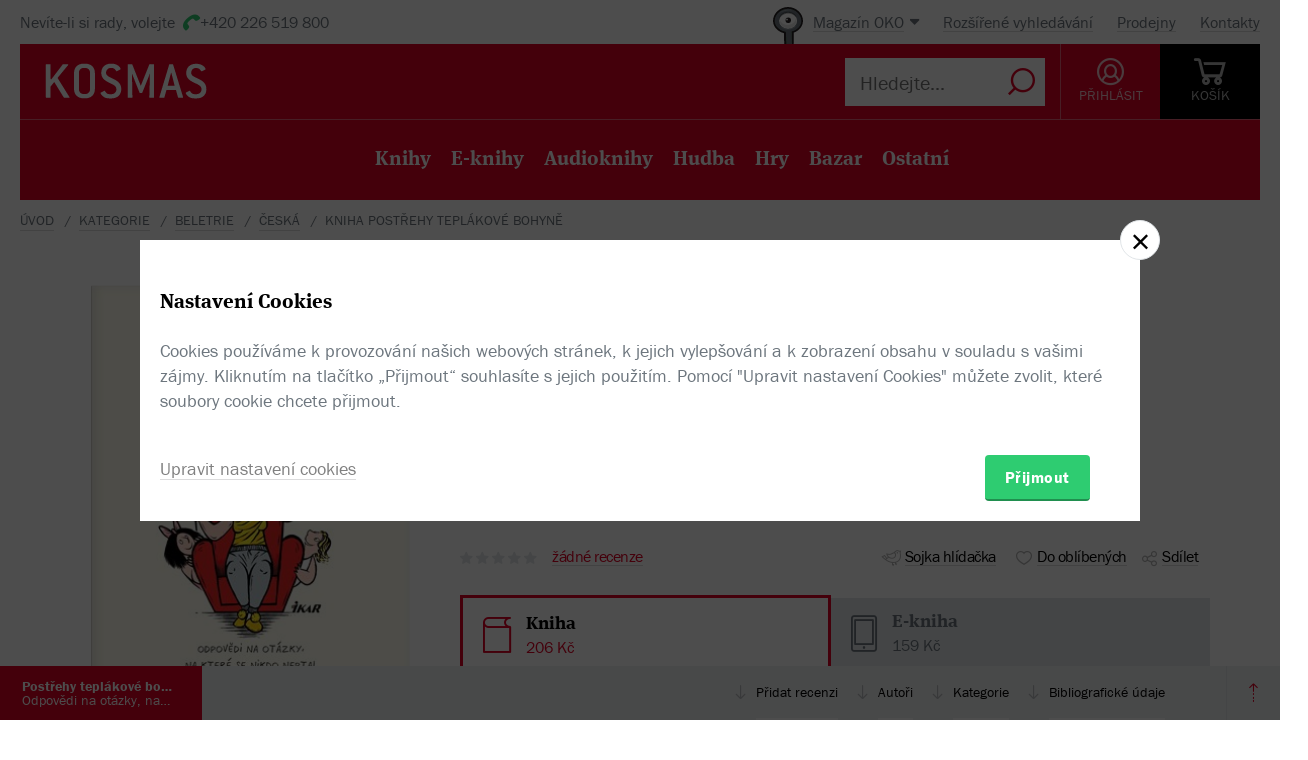

--- FILE ---
content_type: text/html; charset=utf-8
request_url: https://www.kosmas.cz/knihy/228695/postrehy-teplakove-bohyne/
body_size: 7595
content:


<!doctype html>
<html class="no-js" lang="cs">
<head>
	<meta charset="utf-8">
	<meta name="viewport" content="width=device-width, initial-scale=1">
	<meta name="author" content="KOSMAS.cz" />
	<meta name="language" content="cs" />
	<meta name="description" content="Humoristka Zuzana Hubeň&#225;kov&#225; je zn&#225;m&#225; svou specializac&#237; na odpovědi na ot&#225;zky, na kter&#233; se...📚Bestsellery. Novinky. Zlevněn&#233; knihy. Skladem na jednom m&#237;stě.">
		<link rel="canonical" href="https://www.kosmas.cz/knihy/228695/postrehy-teplakove-bohyne/">
		<link rel="alternate" media="only screen and (max-width: 800px)" href="https://m.kosmas.cz/knihy/228695/postrehy-teplakove-bohyne/">
			<meta name="robots" content="index,follow" />
	<script>window.allowCookieS = 0;</script>
	
	<script>
		(function (w, d, s, l, i) {
			w[l] = w[l] || []; w[l].push({
				'gtm.start':
					new Date().getTime(), event: 'gtm.js'
			}); var f = d.getElementsByTagName(s)[0],
				j = d.createElement(s), dl = l != 'dataLayer' ? '&l=' + l : ''; j.async = true; j.src =
					'https://www.googletagmanager.com/gtm.js?id=' + i + dl; f.parentNode.insertBefore(j, f);
		})(window, document, 'script', 'dataLayer', 'GTM-T7B5H2T');
	</script>

	<title>Postřehy teplákové bohyně - Zuzana Hubeňáková |  KOSMAS.cz - online knihkupectví</title>

	

<meta name="theme-color" content="#ffffff">

    <link rel="shortcut icon" href="/favicon.ico" type="image/x-icon"/>

	<script>document.documentElement.className = document.documentElement.className.replace("no-js", "js");</script>

	
		<script>
			!function (e) { var t, a = { kitId: "huv4tbq", scriptTimeout: 3e3, async: !0 }, c = e.documentElement, i = setTimeout(function () { c.className = c.className.replace(/\bwf-loading\b/g, "") + " wf-inactive" }, a.scriptTimeout), n = e.createElement("script"), s = !1, o = e.getElementsByTagName("script")[0]; c.className += " wf-loading", n.src = "https://use.typekit.net/" + a.kitId + ".js", n.async = !0, n.onload = n.onreadystatechange = function () { if (t = this.readyState, !(s || t && "complete" != t && "loaded" != t)) { s = !0, clearTimeout(i); try { Typekit.load(a) } catch (e) { } } }, o.parentNode.insertBefore(n, o) }(document);
		</script>

	<link rel="stylesheet" type="text/css" href="/styles/main.min.css?b5f2359f46" />
	<!--[if lt IE 9]>
		<script type="text/javascript" src="https://cdnjs.cloudflare.com/ajax/libs/html5shiv/3.7.3/html5shiv-printshiv.min.js"></script>
	<![endif]-->
	<script type="text/javascript" src="/Scripts/vendor.min.js?b5f235b615" ></script>
	<script type="text/javascript">try{Linksoft.FacebookClientId="164936300242312"}catch(e){}</script>
	<script type="text/javascript" src="/Home/ActionUrls.js?b65fd53a59"></script>

	
<script>
	window.dataLayer = window.dataLayer || [];
	dataLayer.push({
		'event':'cookieConsentDefault',
		'ccuData': {
			'analytics': 'denied',
			'marketing': 'denied',
			'ad_storage': 'denied',
			'ad_user_data': 'denied',
			'ad_personalization': 'denied',
			'analytics_storage': 'denied'
		}
	});
	
dataLayer.push({ ecommerce: null });
dataLayer.push({ 
  event: "view_item", 
  ecommerce: {"items":[{"item_id":228695,"item_name":"Postřehy teplákové bohyně - Zuzana Hubeňáková","item_brand":"Ikar","price":206.00,"currency":"CZK","quantity":1,"item_variant":"Kniha","item_category":"beletrie","item_category2":"česká","item_category3":null,"item_category4":null,"item_category5":null}]}
});

</script>



		<script type="application/ld+json">
		{
			"@context": "http://schema.org",
			"@type": "BreadcrumbList",

			"itemListElement": [

				{
					"@type": "ListItem",
					"position": 1,
					"item": "https://www.kosmas.cz/kategorie/",
					"name": "kategorie"
				}					,

				{
					"@type": "ListItem",
					"position": 2,
					"item": "https://www.kosmas.cz/kategorie/63/beletrie/",
					"name": "beletrie"
				}					,

				{
					"@type": "ListItem",
					"position": 3,
					"item": "https://www.kosmas.cz/kategorie/77/ceska/",
					"name": "česk\u00E1"
				}					,

				{
					"@type": "ListItem",
					"position": 4,
					"item": "https://www.kosmas.cz/knihy/228695/postrehy-teplakove-bohyne/",
					"name": "Kniha Postřehy tepl\u00E1kov\u00E9 bohyně"
				}			],
			"numberOfItems": 4
		}
		</script>

	
	<meta property="og:image" content="https://obalky.kosmas.cz/ArticleCovers/228/695_bg.jpg" />
	<meta property="og:site_name" content="Kosmas.cz - internetové knihkupectví" />
	<meta property="fb:app_id" content="164936300242312" />
	<meta property="og:title" content="Postřehy teplákové bohyně - Zuzana Hubeňáková" />
	<meta property="og:url" content="https://www.kosmas.cz/knihy/228695/postrehy-teplakove-bohyne/" />
	<meta property="og:type" content="book" />
		<meta property="og:author" content="Zuzana Hubeň&#225;kov&#225;" />
			<meta property="og:isbn" content="978-80-249-3336-8" />

			<meta property="og:description" content="Humoristka Zuzana Hubeň&#225;kov&#225; je zn&#225;m&#225; svou specializac&#237; na odpovědi na ot&#225;zky, na kter&#233; se...📚Bestsellery. Novinky. Zlevněn&#233; knihy. Skladem na jednom m&#237;stě." />

			<meta property="og:release_date" content="2017-04-12T00:00:00.0000000" />

	<meta property="og:locale" content="cs_CZ" />
		<script type="application/ld+json">
		{
			"@context": "http://schema.org",
			"@type": "Book",
			"name": "Postřehy tepl\u00E1kov\u00E9 bohyně : Odpovědi na ot\u00E1zky, na kter\u00E9 se nikdo neptal",
			"image": "https://obalky.kosmas.cz/ArticleCovers/228/695_bg.jpg",
			"thumbnailUrl": "https://obalky.kosmas.cz/ArticleCovers/228/695_base.jpg",
			"description": "Humoristka Zuzana Hubeňáková je známá svou specializací na odpovědi na otázky, na které se nikdo neptal. Kvůli nové knize se však nebála odpovědět na otázky, na které se ptá leckdo.📚Bestsellery. Novinky. Zlevněné knihy. Skladem na jednom místě.",
			"sku": "228695",
"gtin13": "9788024933368","isbn": "978-80-249-3336-8",			
			"bookFormat": "Hardcover",
			"publisher": { "@type": "Organization", "name": "Ikar"},
			"brand": { "@type": "Brand", "name": "Ikar"},
			"author": { "@type": "Person", "name": "Hubeňáková, Zuzana"},
			
						"offers": {
				"@type": "Offer",
				"price": 206.0000,
				"priceCurrency": "CZK",
								"availability": "OutOfStock"
			}
		}
		</script>

	</head>
<body class="env-Production view-detail view-detail-index  with-variant-grouping">



	
			<header class="header">
				<script type="text/javascript" src="/home/header?b2da2eb476"></script>
			</header>



<script type="text/javascript">
$(function () {
	$('header div.header__top div.oko-menu').attr("data-href", "/Oko/Popup");
		
		$('header div.header__body .header__user__loggedin').hide();
		$('header div.header__body .header__user__anonymous').show();
		

	$('#basket').html('\\
\\
\\
<div id=\"basket-in\" class=\"pop-up header__button header__button--black\">\\
    <a href=\"/kosik/\" class=\"display-table__cell\">\\
        <i class=\"rel icon icon--cart\">\\
        </i>\\
        <div class=\"text\">KOŠ&#205;K</div>\\
    </a>\\
        <div class=\"pop-up__content mini-cart__content m-c__content empty\">\\
            <p class=\"cart__empty\">Váš košík je prázdný.</p>\\
            <i class=\"pop-up__arrow\"></i>\\
        </div>\\
</div>\\
')
});
</script>

	

	<div class="main-content">
		





<div class="section__container">

<div id="drobecky">
	<ul class="breadcrumb">
		<li>
			<a href="/" class="prvni" title="zpět na úvodní stránku">Úvod</a>
		</li>
					<li>
						<a href="/kategorie/" title="kategorie">kategorie</a>
					</li>
					<li>
						<a href="/kategorie/63/beletrie/" title="beletrie">beletrie</a>
					</li>
					<li>
						<a href="/kategorie/77/ceska/" title="česk&#225;">česk&#225;</a>
					</li>
					<li>
						Kniha Postřehy tepl&#225;kov&#233; bohyně
					</li>
	</ul>
</div>
</div>
	<script type="text/javascript">window.ga4items = [{"item_id":228695,"item_name":"Postřehy teplákové bohyně - Zuzana Hubeňáková","item_brand":"Ikar","price":206.00,"currency":"CZK","quantity":1,"item_variant":"Kniha","item_category":"beletrie","item_category2":"česká","item_category3":null,"item_category4":null,"item_category5":null}];</script>






<div class="product" id="productDetail">
	<article>
		<div class="product__content-header">
			<header class="container">
				<div class="row">
					<div class="col-md-4">

						<div class="text-center">
							<figure>
								<div class="product__cover-wrapper">
									<div class="product__cover book-3d">
										<div class="book-3d__inner ">
											<div class="book-3d__front">
												<span class="book-3d__cover-back"></span>
												<span class="book-3d__cover"
													  style='background-image: url(https://obalky.kosmas.cz/ArticleCovers/228/695_bg.jpg)'></span>
											</div>
											<div class="book-3d__left">
												<span class="book-3d__title">
													Zuzana Hubeňáková - Postřehy teplákové bohyně
												</span>
											</div>
										</div>
										<i class="item__type item__type--kniha"></i>
									</div>
								</div>
								<img id="detailCover" src="https://obalky.kosmas.cz/ArticleCovers/228/695_bg.jpg" alt="Postřehy tepl&#225;kov&#233; bohyně: Odpovědi na ot&#225;zky, na kter&#233; se nikdo neptal - Zuzana Hubeň&#225;kov&#225;"
									 class="image-for-cover hidden">
							</figure>
						</div>
					</div>
					<div class="col-md-8">
						<h1 class="product__title">
							Postřehy teplákové bohyně:&nbsp;<i>Odpovědi na otázky, na které se nikdo neptal</i>						</h1>
						<div class="product__authors">
									<a href="/autor/52882/zuzana-hubenakova/" class="product__author-name">
										Zuzana Hubeňáková
															</a>						</div>


							<div class="product__publisher">

								Nakladatel:&nbsp;<a href="/nakladatelstvi/5561/ikar/">Ikar</a>
 2017							</div>												
<style>
</style>

<div class="product__interactive">
    <div id="rating-info-top">
        




<div class="rating">
    <select class='rating__stars ' data-setrating="return Linksoft.Detail.GuestRated(228695, {0}, 0)" style="display: none;">
        <option value=""></option>
        <option value="1" >1</option>
        <option value="2" >2</option>
        <option value="3" >3</option>
        <option value="4" >4</option>
        <option value="5" >5</option>
    </select>

</div>

<div class="p-i__reviews">

    <a id="toReview" href="#recenze">ž&#225;dn&#233; recenze</a>

</div>


    </div>

    <div class="p-i__links">
        

<div class='p-i__link p-i__link--sojka pop-up '>
	<i class="icon icon--bird "></i>
	<a class="pop-up__toggle tip__wrap--top " data-tip="Sojka je váš špión. Upozorní vás, když knížku zlevníme, vyprodanou naskladníme, nebo k tištěné přidáme elektronickou nebo audio verzi." href="" id="sojka-hlavni">Sojka hlídačka</a>
	<div class="pop-up__content" style="width: 330px">
		<a href="#" class="pop-up__close"></a>
		<header class="pop-up__header">
			Sojko sojko, dej mi vědět, až...
		</header>

		<div id="sojka" class="pop-up__main">
				<div class="form__checkbox">
					<input type="checkbox" name="" id="checkbox-1" onchange="Watch.toggle(0)"
						   >
					<label for="checkbox-1">... bude tato verze skladem</label>
				</div>
				<div class="form__checkbox">
					<input type="checkbox" name="" id="checkbox-2" onchange="Watch.toggle(1)"
						   >
					<label for="checkbox-2">... bude nějaká verze skladem</label>
				</div>
				<div class="form__checkbox">
					<input type="checkbox" name="" id="checkbox-3" onchange="Watch.toggle(2)"
						   >
					<label for="checkbox-3">... bude tištěná verze skladem</label>
				</div>
				<div class="form__checkbox">
					<input type="checkbox" name="" id="checkbox-4" onchange="Watch.toggle(3)"
						   >
					<label for="checkbox-4">... bude elektronická verze</label>
				</div>
				<div class="form__checkbox">
					<input type="checkbox" name="" id="checkbox-5" onchange="Watch.toggle(4)"
						   >
					<label for="checkbox-5">... bude audio verze</label>
				</div>

			<div class="form__checkbox">
				<input type="checkbox" name="" id="checkbox-6" onchange="Watch.toggle(5)"
					   >
				<label for="checkbox-6">... bude levnější než:&nbsp;<input class="wathdog__input input--show" type="number" min="1" max="206" onchange="Watch.maxPriceChanged()" id="max-price" value="185" />&nbsp;Kč</label>
			</div>
			<div class="form__checkbox">
				<input type="checkbox" name="" id="checkbox-7" onchange="Watch.toggle(6)" data-price="206"
					   >
				<label for="checkbox-7">... bude levnější</label>
			</div>

				<div class="form form--on-white">
					<div class="form__input form__input--sm">
						<a class="no-margin" href="/prihlasit/?returnUrl=https%3A%2F%2Fwww.kosmas.cz%2Fknihy%2F228695%2Fpostrehy-teplakove-bohyne%2F">Přihlaste se</a>&nbsp;<label class="in-bl" for="anonymous-user-email">nebo vyplňte e-mail</label>
						<input type="text" id="anonymous-user-email" value="" />
					</div>
				</div>			<button id="saveWatchDogBtn" class="btn btn--sm space-t-10 on-enter">Uložit</button>
		</div>
	</div>
</div>

<div class="data-hidden">
	<div id="articlePrice">206</div>
	<div id="dbCurrentUserIsRegistered">False</div>
	<div id="dbCurrentUsersEmail"></div>
	<div id="WatchDogVariantMasksThisVariant">1</div>
	<div id="WatchDogVariantMasksAnyVariant"> 127</div>
	<div id="WatchDogVariantMasksPrinted"> 2</div>
	<div id="WatchDogVariantMasksEbook"> 4</div>
	<div id="WatchDogVariantMasksAudio"> 24</div>
	<div id="ModelArticleId">228695</div>
	<div id="ModelCategory">0</div>
</div>

        


<div class='p-i__link pop-up--favorite pop-up tip__wrap--top  '
     data-itemid="228695" data-typeid="1" data-listname="Moje oblíbené" data-tip="Uložte si tento produkt do seznamu oblíbených.">
    <i class="icon icon--heart"></i>
    <a class="pop-up__toggle" href="">Do oblíbených</a>
    


<div class="pop-up__content pop-up__content--small ">
    <a href="#" class="pop-up__close"></a>
    <header class="pop-up__header" id="pop-up__header-228695-1">
            <a href="#" onclick="$('#login-button').click();return false;">Přihlašte se</a> nebo <a href="/registrace?returnUrl=%2Fknihy%2F228695%2Fpostrehy-teplakove-bohyne%2F">registrujte</a> a přidejte si zbož&#237; do oblíbených.
    </header>

</div>

</div>

        <div class="p-i__link pop-up">
            <i class="icon icon--share"></i>
            <a class="pop-up__toggle" href="#">Sdílet</a>
            <div class="pop-up__content pop-up__content--small" style="width: 130px;">
                <a href="#" class="pop-up__close"></a>


                <div class="socials-share">

                    <a href="https://www.facebook.com/sharer/sharer.php?u=https%3a%2f%2fwww.kosmas.cz%2fknihy%2f228695%2fpostrehy-teplakove-bohyne%2f&amp;src=sdkpreparse" onclick="javascript:window.open(this.href,'', 'menubar=no,toolbar=no,resizable=yes,scrollbars=yes,height=600,width=600');return false;"><i class="pikto pikto--fb"></i></a>

                    <a class="twitter-share-button" href="https://twitter.com/intent/tweet?url=https%3a%2f%2fwww.kosmas.cz%2fknihy%2f228695%2fpostrehy-teplakove-bohyne%2f" onclick="javascript:window.open(this.href,'', 'menubar=no,toolbar=no,resizable=yes,scrollbars=yes,height=600,width=600');return false;"><i class="pikto pikto--tw"></i></a>

                    <a href="https://plus.google.com/share?url=https%3a%2f%2fwww.kosmas.cz%2fknihy%2f228695%2fpostrehy-teplakove-bohyne%2f" onclick="javascript:window.open(this.href,'', 'menubar=no,toolbar=no,resizable=yes,scrollbars=yes,height=600,width=600');return false;"><i class="pikto pikto--gplus"></i></a>
                </div>
            </div>
        </div>
    </div>
</div>


						

<div class="tabs__wrapper">
	<div class="tabs">
		<nav class="product__tabs tabs__navs">
						<div class="tabs__nav active" data-tab-id="1" data-follow-link="false">
							<i class="icon--book"></i>
							<div class="product__tabs-text">
								<div class="h3  ">Kniha</div>
									<span>
										206 Kč
									</span>							</div>
						</div>
						<a href="/knihy/247087/postrehy-teplakove-bohyne/" class="tabs__nav" data-tab-id="2" data-follow-link="true">
							<i class="icon--e-book"></i>
							<div class="product__tabs-text">
								<div class='h3 '>E-kniha</div>
									<span>
										159 Kč
									</span>							</div>
						</a>
		</nav>

		<div class="tabs__contents tabs__contents--nopd">

					<div class="tabs__content tabs__content--1 active">
							<div class="product__type table__kosmas">
									<div class='product__type-row '>
										<div class="form__radio">
												<input type="radio" name="radio" id="p-radio-1" checked>
											<label for="p-radio-1">
												<span>

													vázaná, 1. vydání
												</span>
												<span>

													<span>
														<span class="tip__wrap--top tip__wrap--on-click red" data-tip="Titul nen&#237; moment&#225;lně skladem.">Nen&#237; skladem</span>

													</span>
												</span>

											</label>
										</div>

										<div class="prod-detail__last-column">
											<div class="price">
												<div class="price__top">
																<div class="price__item tip__wrap--top" data-tip="Cena doporučená dodavatelem: 229 Kč Nejnižší prodejní cena za posledních 30 dní: 229 Kč">
																	<span class="book__label">-&nbsp;10%</span>
																</div>
														<div class="price__item">
															<span class="price__default">206 Kč</span>
														</div>
												</div>

												<div class="regular-price">běžná cena 229 Kč</div>
											</div>

											<div class="price__buttons">
													<div class="product__type-watch btn tip__wrap--top" data-tip="Naše Sojka hlídačka vám dá emailem vědět, až bude zboží k dispozici."><i class="icon icon--bird"></i><span>Pohlídat</span></div>
											</div>
										</div>
									</div>
							</div>
					</div>
					<div class="tabs__content tabs__content--2 ">
					</div>
		</div>
	</div>
</div>



<div class="product__annotation">
    <h2>Anotace</h2>
<div class="toggle-text text__paragraph" data-holder="<p>Humoristka Zuzana Hubeňáková je známá svou specializací na odpovědi na otázky, na které se nikdo neptal. Kvůli nové knize se však nebála odpovědět na otázky, na které se ptá leckdo. Pokud vás tedy zajímá nejen jestli plavou prsa a&#xA0;jak se loví šlapadlo, ale navíc i&#xA0;jak jsou na tom Moraváci s&#xA0;alkoholismem a&#xA0;zda ve svém oblečení nemáte velký zadek, neváhejte, udělejte si pohodlí a&#xA0;začtěte se. V&#xA0;teplákách či bez.</p>"><p>Humoristka Zuzana Hubeňáková je známá svou specializací na odpovědi na otázky, na které se nikdo neptal. Kvůli nové knize se však nebála odpovědět na otázky, na které se ptá leckdo. Pokud vás tedy zajímá nejen jestli plavou prsa a&#xA0;jak se loví šlapadlo, ale navíc i&#xA0;jak jsou na tom Moraváci s&#xA0;alkoholismem a&#xA0;zda ve svém oblečení nemáte velký zadek,...</p></div><a href="#" data-text="Zobrazit méně" class="toggle-text__trigger link-more link-more--down">Zobrazit celý text</a></div>
						
					</div>
				</div>
			</header>
		</div>
	</article>
	<div class="clearfix"></div>
	
<div class="sticky">
	<nav class="product__nav">
		<a data-scroll data-options='{"offset": 50}' href="#productDetail" class="p-nav__product-detail">
			<div class="img">
				<img src="https://obalky.kosmas.cz/ArticleCovers/228/695_sm.jpg" alt="">
			</div>
			<strong title="Postřehy tepl&#225;kov&#233; bohyně">Postřehy tepl&#225;kov&#233; bohyně</strong>
			<span title="Odpovědi na ot&#225;zky, na kter&#233; se nikdo neptal">Odpovědi na ot&#225;zky, na kter&#233; se nikdo neptal</span>
		</a>

		<div class="container">
			<ul id="productNav" class="p-nav__anchors">

				<li>
					<a href="#recenze" onClick='setTimeout(function(){$(&quot;#showReviewForm&quot;).trigger(&quot;click&quot;)}, 700)'>
							Přidat recenzi
					</a>
				</li>
													<li>
						<a href="#author">Autoři</a>
					</li>
								<li>
					<a href="#category">Kategorie</a>
				</li>
				<li>
					<a href="#biblio">Bibliografick&#233; &#250;daje</a>
				</li>
			</ul>
		</div>
		<a href="#" onclick="smoothScroll.animateScroll(0);return false;" class="p-nav__to-top"><i class="icon--arrow-top-dotted"></i></a>
	</nav>
</div>
	


	<div class="section__wrap">
		

		


<section id="recenze" class="section" style="min-height: 250px;" data-section-active>
	<div class="container">
		<div class="box box--aside">
			<header class="box__header">
				<h2 class="box__title box__title--big">
					Čten&#225;řsk&#233; recenze
				</h2>

				<div class="review-form">
					<div class="review-form__box">
						<div class="text-center">
							Zat&#237;m nehodnoceno :-(
						</div>

						<div class="rating--lg text-center">




<div class="rating">
    <select class='rating__stars rating__stars--readonly' data-setrating="" style="display: none;">
        <option value=""></option>
        <option value="1" >1</option>
        <option value="2" >2</option>
        <option value="3" >3</option>
        <option value="4" >4</option>
        <option value="5" >5</option>
    </select>

</div>
						</div>
						<br />
						<div class="text-center">
							Vaše hodnocení
						</div>

						<div class="rating--lg text-center">




<div class="rating">
    <select class='rating__stars ' data-setrating="Linksoft.Detail.UpdateRating(228695, {0}, -2)" style="display: none;">
        <option value=""></option>
        <option value="1" >1</option>
        <option value="2" >2</option>
        <option value="3" >3</option>
        <option value="4" >4</option>
        <option value="5" >5</option>
    </select>

</div>
						</div>
					</div>

				</div>
			</header>

			<div class="row">
				<div class="col-md-8 col-md-offset-4">
					<div id="user-reviews">
													<div class='p-r__add-box p-r__add-box--arrow'>
									<p>Buďte první a podělte se o vlastní zkušenost s knihou. Pomůžete tisícům nerozhodných čtenářů.</p>

								<button class="btn btn--green" id="showReviewForm"
										data-id="228695"
										data-form-cat="0"
										onclick="Linksoft.Detail.WriteReview(228695, 0, 'detail');return false">
									Přidat vlastní recenzi
								</button>
							</div>
					</div>
				</div>
			</div>
		</div>
	</div>
</section>


		
				<div class="ajax__container not-loaded" data-location="/detail/authors/228695" data-cache="1">
						<section id="author" class="section" data-section-active>
							<div class="container">
								<div class="box box--aside">
									<h2 class="box__title box__title--big">
										Autor/Autorka
									</h2>
									<div class="row">
										<div class="col-md-8 col-md-offset-4">
											<div class="loading"></div>
										</div>
									</div>
								</div>
							</div>
						</section>
									</div>

			<section id="category" class="section ajax__container not-loaded" data-location="/detail/category/228695" data-cache="1" data-section-active>
				<div class="container">
					<div class="box box--aside">
						<div class="box__header">
							<h2 class="box__title box__title--big">
								Kategorie
							</h2>
						</div>
						<div class="row">
							<div class="col-md-8 col-md-offset-4">
								<div class="loading"></div>
							</div>
						</div>
					</div>
				</div>
			</section>

		


<section id="biblio" class="section" data-section-active>
	<div class="container">
		<div class="box box--aside">
			<div class="box__header">
				<h2 class="box__title box__title--big">
					Bibliografick&#233; &#250;daje
				</h2>
			</div>
			<div class="row">
				<div class="col-md-8 col-md-offset-4">
					<dl class="product__biblio">
						<dt>Název:</dt>
						<dd>Postřehy teplákové bohyně</dd>

						
						


								<dt>Autor:</dt>
		<dd>
			<a href="/autor/52882/zuzana-hubenakova/">Hubeňáková, Zuzana</a>
		</dd>

						

						<dt>
							Nakladatel:
						</dt>
						<dd>
							<a href="/nakladatelstvi/5561/ikar/">Ikar</a>
						</dd>



						<dt>EAN:</dt>
						<dd>9788024933368</dd>

							<dt>ISBN:</dt>
							<dd>978-80-249-3336-8</dd>

						<dt>Doporučená prodejní cena:</dt>
						<dd>229 Kč</dd>


						
						
						
						
						
						
						
						
						

						<dt>Popis:</dt>
						<dd>
							1&times; kniha, vázaná, 208 stran, česky
						</dd>

							<dt>Rozměry:</dt>
							<dd>17,8 &times; 14 cm</dd>

							<dt>Rok vydání:</dt>
							<dd>
								2017
									(1. vyd&#225;n&#237;)
							</dd>

							<dt>Jazyk:</dt>
							<dd>
										<a href="/hledej/?Filters.LanguageId=15">
											česky
										</a>
							</dd>
					</dl>
				</div>
			</div>
		</div>
	</div>
</section>

			<div class="ajax__container not-loaded" data-location="/detail/alsobought/228695" data-cache="1"><div class="loading" data-section-active></div></div>
	</div>
</div>


	</div>

	
			<script type="text/javascript" src="/home/footer?b2da2eb473"></script>
	

	<script type="text/javascript" src="/Scripts/main.min.js?b5f2091147" ></script>
	<div id="alsoSeen">&nbsp;</div>
	<div id="modalDialog">
		<button class="closePopup" title="Zavřít"><i class="icon--cross-thin"></i></button>
		<div class="popupInner" id="modalDialogContents">&nbsp;</div>
	</div>
	<script type="text/javascript">
        $(Linksoft.Web.ScrollToFirstError);
        $(function () {
            $('form').submit(function () { var $form = $(this); window.setTimeout(function () { Linksoft.Web.ScrollToFirstError($form) }, 500) })
        });
	</script>
	
	<script src="https://apis.google.com/js/platform.js" async defer></script>
	<script type="text/javascript">
		$(function () {
			if (location.hash == '#recenze' && $('#showReviewForm').length > 0) {
				setTimeout(function () { $("#showReviewForm").trigger("click") }, 700);
			}
		});
	</script>

	
		<script>$(Linksoft.Cookies.Show)</script>
</body>
</html>


--- FILE ---
content_type: text/html; charset=utf-8
request_url: https://www.kosmas.cz/detail/authors/228695
body_size: 1807
content:



        <section id="author" class="section" data-section-active>
            <div class="container">
                <div class="box box--aside">
                    <div class="box__header">
                        <h2 class="box__title box__title--big">Autor/Autorka</h2>
                    </div>
                    <div class="row">
                            <div class="col-md-8 col-md-offset-4 product-author__wrap">
                                <article class="product-author" id="author52882">
                                    <div class="product-author__content">
                                        <div class="product-author__description">
                                            <h2 class="product-author__name">
                                                <a href="/autor/52882/zuzana-hubenakova/">Zuzana Hubeňáková</a>
                                            </h2>
                                            <div class="text__paragraph ">
                                                
                                            </div>
                                        </div>
                                    </div>
                                    <div class="product-author__actions">
                                        <a href="/autor/52882/zuzana-hubenakova/" class="link-more link-more--lg link-more--right">Celý medailonek</a>

                                        <div class='pop-up pop-up--favorite tip__wrap--top  '
                                             data-itemid="52882" data-typeid="2" data-listname="Moji oblíbení" data-tip="Uložte si tohoto autora do seznamu oblíbených.">
                                            <a class="product-author__favorite pop-up__toggle" href="">
                                                <i class="icon--heart"></i> Do oblíbených
                                            </a>
                                            


<div class="pop-up__content pop-up__content--small ">
    <a href="#" class="pop-up__close"></a>
    <header class="pop-up__header" id="pop-up__header-52882-2">
            <a href="#" onclick="$('#login-button').click();return false;">Přihlašte se</a> nebo <a href="/registrace?returnUrl=%2Fdetail%2Fauthors%2F228695">registrujte</a> a přidejte si autora do oblíbených.
    </header>

</div>

                                        </div>
                                    </div>

                                        <div class="clearfix"></div>
                                        <div class="space-t-30">
                                            <div class="section__books">
                                                <div class="section__title"><a href="/autor/52882/zuzana-hubenakova/#knihy">Dalš&#237; knihy od t&#233;hož autora</a></div>
                                                <div class="books books--4">
                                                    

		<a class="book__item" data-id="547157" href="/knihy/547157/stale-hratelna/">
			<div class="book__item-inner">
				<div class="book__img">
						<img class="img__cover" data-lazy="https://obalky.kosmas.cz/ArticleCovers/547/157_base.jpg" alt="Stále hratelná - Zuzana Hubeňáková">
 <span class="book__label">-&nbsp;10%</span>					<span class="item__type item__type--kniha"></span>
					<div class="book__info">
						<div class="book__title font__title">St&#225;le hrateln&#225;</div>
						<div class="book__author">Zuzana Hubeň&#225;kov&#225;</div>
						<div class="book__price">296  Kč</div>
					</div>
				</div>
			</div>
		</a>
		<a class="book__item" data-id="548380" href="/knihy/548380/hodne-stesti-zdravi/">
			<div class="book__item-inner">
				<div class="book__img">
						<img class="img__cover" data-lazy="https://obalky.kosmas.cz/ArticleCovers/548/380_base.jpg" alt="Hodně štěstí, zdraví - Bianca Bellová, Anna Bolavá, Petra Dvořáková, Marek Epstein, Zdeněk Grmolec, Viktorie Hanišová, Zuzana Hubeňáková, Petra Klabouchová, Markéta Pilátová, Kateřina Rudčenková, Petra Soukupová, Sára Zeithammerová">
 <span class="book__label">-&nbsp;10%</span>					<span class="item__type item__type--kniha"></span>
					<div class="book__info">
						<div class="book__title font__title">Hodně štěst&#237;, zdrav&#237;</div>
						<div class="book__author">Bianca Bellov&#225;, ...</div>
						<div class="book__price">323  Kč</div>
					</div>
				</div>
			</div>
		</a>
		<a class="book__item" data-id="528552" href="/knihy/528552/bobky-a-fajnovy-koreni/">
			<div class="book__item-inner">
				<div class="book__img">
						<img class="img__cover" data-lazy="https://obalky.kosmas.cz/ArticleCovers/528/552_base.jpg" alt="Bobky a fajnový koření - Zuzana Hubeňáková">
 <span class="book__label">-&nbsp;10%</span>					<span class="item__type item__type--kniha"></span>
					<div class="book__info">
						<div class="book__title font__title">Bobky a fajnov&#253; kořen&#237;</div>
						<div class="book__author">Zuzana Hubeň&#225;kov&#225;</div>
						<div class="book__price">269  Kč</div>
					</div>
				</div>
			</div>
		</a>
		<a class="book__item" data-id="528915" href="/knihy/528915/denicek-moderniho-paru/">
			<div class="book__item-inner">
				<div class="book__img">
						<img class="img__cover" data-lazy="https://obalky.kosmas.cz/ArticleCovers/528/915_base.jpg" alt="Deníček moderního páru: aneb ženy jsou z Venuše a muži jsou debil - Zuzana Hubeňáková, Dominik Landsman">
 <span class="book__label">-&nbsp;10%</span>					<span class="item__type item__type--kniha"></span>
					<div class="book__info">
						<div class="book__title font__title">Den&#237;ček modern&#237;ho p&#225;ru</div>
						<div class="book__author">Zuzana Hubeň&#225;kov&#225;, ...</div>
						<div class="book__price">323  Kč</div>
					</div>
				</div>
			</div>
		</a>
		<a class="book__item" data-id="515509" href="/knihy/515509/chameleon-v-lentilkach/">
			<div class="book__item-inner">
				<div class="book__img">
						<img class="img__cover" data-lazy="https://obalky.kosmas.cz/ArticleCovers/515/509_base.jpg" alt="Chameleon v lentilkách - Zuzana Hubeňáková">
					<span class="item__type item__type--kniha"></span>
					<div class="book__info">
						<div class="book__title font__title">Chameleon v lentilk&#225;ch</div>
						<div class="book__author">Zuzana Hubeň&#225;kov&#225;</div>
						<div class="book__price">49  Kč</div>
					</div>
				</div>
			</div>
		</a>
		<a class="book__item" data-id="289093" href="/knihy/289093/nejhezci-mezi-kravami/">
			<div class="book__item-inner">
				<div class="book__img">
						<img class="img__cover" data-lazy="https://obalky.kosmas.cz/ArticleCovers/289/093_base.jpg" alt="Nejhezčí mezi krávami - Zuzana Hubeňáková">
 <span class="book__label">-&nbsp;10%</span>					<span class="item__type item__type--kniha"></span>
					<div class="book__info">
						<div class="book__title font__title">Nejhezč&#237; mezi kr&#225;vami</div>
						<div class="book__author">Zuzana Hubeň&#225;kov&#225;</div>
						<div class="book__price">251  Kč</div>
					</div>
				</div>
			</div>
		</a>
		<a class="book__item" data-id="275996" href="/knihy/275996/muj-bratr-albatros-a-jina-rodinna-zverstva/">
			<div class="book__item-inner">
				<div class="book__img">
						<img class="img__cover" data-lazy="https://obalky.kosmas.cz/ArticleCovers/275/996_base.jpg" alt="Můj bratr albatros a jiná rodinná zvěrstva - Zuzana Hubeňáková">
					<span class="item__type item__type--el__kniha"></span>
					<div class="book__info">
						<div class="book__title font__title">Můj bratr albatros a jin&#225; rodinn&#225; zvěrstva</div>
						<div class="book__author">Zuzana Hubeň&#225;kov&#225;</div>
						<div class="book__price">179  Kč</div>
					</div>
				</div>
			</div>
		</a>
		<a class="book__item" data-id="252814" href="/knihy/252814/zena-na-tahu/">
			<div class="book__item-inner">
				<div class="book__img">
						<img class="img__cover" data-lazy="https://obalky.kosmas.cz/ArticleCovers/252/814_base.jpg" alt="Žena na tahu: Odpovědi na otázky o smyslu mateřství, vesmíru a tak vůbec - Zuzana Hubeňáková">
 <span class="book__label">-&nbsp;10%</span>					<span class="item__type item__type--kniha"></span>
					<div class="book__info">
						<div class="book__title font__title">Žena na tahu</div>
						<div class="book__author">Zuzana Hubeň&#225;kov&#225;</div>
						<div class="book__price">224  Kč</div>
					</div>
				</div>
			</div>
		</a>
		<a class="book__item" data-id="211372" href="/knihy/211372/vstupte-bez-klepani/">
			<div class="book__item-inner">
				<div class="book__img">
						<img class="img__cover" data-lazy="https://obalky.kosmas.cz/ArticleCovers/211/372_base.jpg" alt="Vstupte bez klepání: Odpovědi na otázky, které jste si nikdy nepoložili - Zuzana Hubeňáková">
 <span class="book__label">-&nbsp;10%</span>					<span class="item__type item__type--kniha"></span>
					<div class="book__info">
						<div class="book__title font__title">Vstupte bez klep&#225;n&#237;</div>
						<div class="book__author">Zuzana Hubeň&#225;kov&#225;</div>
						<div class="book__price">206  Kč</div>
					</div>
				</div>
			</div>
		</a>

                                                </div>
                                            </div>
                                        </div>                                </article>
                            </div>
                    </div>
                </div>
            </div>
        </section>



--- FILE ---
content_type: text/html; charset=utf-8
request_url: https://www.kosmas.cz/detail/category/228695
body_size: 120
content:

    <div class="container">
        <div class="box box--aside">
            <div class="box__header">
                <h2 class="box__title box__title--big">
                    Kategorie
                </h2>
            </div>
            <div class="row">
                <div class="col-md-8 col-md-offset-4">

                    <div class="drobecky">
                            <p>
                                <a href="/kategorie/63/beletrie/">beletrie</a> / <a href="/kategorie/77/ceska/">česká</a>
                            </p>
                            <p>
                                <a href="/kategorie/63/beletrie/">beletrie</a> / <a href="/kategorie/72/humor/">humor</a>
                            </p>
                    </div>

                </div>
            </div>
        </div>
    </div>


--- FILE ---
content_type: text/html; charset=utf-8
request_url: https://www.kosmas.cz/detail/alsobought/228695
body_size: 2876
content:

    <div class='container'>
        <div class="fullwidth obsah fullcontent">
            <div class="inpage">
                <div class="space-t-30">
                    <div class="section__books">
                        <div class="section__title">Zákazníci, kteří koupili tento titul, koupili také</div>
                        <div class="books books--6">
                            

		<a class="book__item" data-id="218952" href="/knihy/218952/denicek-moderniho-paru/">
			<div class="book__item-inner">
				<div class="book__img">
						<img class="img__cover" data-lazy="https://obalky.kosmas.cz/ArticleCovers/218/952_base.jpg" alt="Deníček moderního páru: aneb ženy jsou z Venuše a muži jsou debil - Zuzana Hubeňáková, Dominik Landsman">
 <span class="book__label">-&nbsp;10%</span>					<span class="item__type item__type--kniha"></span>
					<div class="book__info">
						<div class="book__title font__title">Den&#237;ček modern&#237;ho p&#225;ru</div>
						<div class="book__author">Zuzana Hubeň&#225;kov&#225;, ...</div>
						<div class="book__price">224  Kč</div>
					</div>
				</div>
			</div>
		</a>
		<a class="book__item" data-id="146962" href="/knihy/146962/vyhnani-gerty-schnirch/">
			<div class="book__item-inner">
				<div class="book__img">
						<img class="img__cover" data-lazy="https://obalky.kosmas.cz/ArticleCovers/146/962_base.jpg" alt="Vyhnání Gerty Schnirch - Kateřina Tučková">
 <span class="book__label">-&nbsp;15%</span>					<span class="item__type item__type--kniha"></span>
					<div class="book__info">
						<div class="book__title font__title">Vyhn&#225;n&#237; Gerty Schnirch</div>
						<div class="book__author">Kateřina Tučkov&#225;</div>
						<div class="book__price">382  Kč</div>
					</div>
				</div>
			</div>
		</a>
		<a class="book__item" data-id="226566" href="/knihy/226566/je-na-kostele-stale-pet/">
			<div class="book__item-inner">
				<div class="book__img">
						<img class="img__cover" data-lazy="https://obalky.kosmas.cz/ArticleCovers/226/566_base.jpg" alt="Je na kostele stále pět?: 55 fejetonů a sloupků - Magda Jogheeová">
 <span class="book__label">-&nbsp;10%</span>					<span class="item__type item__type--kniha"></span>
					<div class="book__info">
						<div class="book__title font__title">Je na kostele st&#225;le pět?</div>
						<div class="book__author">Magda Jogheeov&#225;</div>
						<div class="book__price">223  Kč</div>
					</div>
				</div>
			</div>
		</a>
		<a class="book__item" data-id="228871" href="/knihy/228871/do-zizal-se-nekouse/">
			<div class="book__item-inner">
				<div class="book__img">
						<img class="img__cover" data-lazy="https://obalky.kosmas.cz/ArticleCovers/228/871_base.jpg" alt="Do žížal se nekouše - Alena Hrachovcová">
 <span class="book__label">-&nbsp;10%</span>					<span class="item__type item__type--kniha"></span>
					<div class="book__info">
						<div class="book__title font__title">Do ž&#237;žal se nekouše</div>
						<div class="book__author">Alena Hrachovcov&#225;</div>
						<div class="book__price">177  Kč</div>
					</div>
				</div>
			</div>
		</a>
		<a class="book__item" data-id="289093" href="/knihy/289093/nejhezci-mezi-kravami/">
			<div class="book__item-inner">
				<div class="book__img">
						<img class="img__cover" data-lazy="https://obalky.kosmas.cz/ArticleCovers/289/093_base.jpg" alt="Nejhezčí mezi krávami - Zuzana Hubeňáková">
 <span class="book__label">-&nbsp;10%</span>					<span class="item__type item__type--kniha"></span>
					<div class="book__info">
						<div class="book__title font__title">Nejhezč&#237; mezi kr&#225;vami</div>
						<div class="book__author">Zuzana Hubeň&#225;kov&#225;</div>
						<div class="book__price">251  Kč</div>
					</div>
				</div>
			</div>
		</a>
		<a class="book__item" data-id="131311" href="/knihy/131311/tajemstvi-hedvabneho-vejire/">
			<div class="book__item-inner">
				<div class="book__img">
						<img class="img__cover" data-lazy="https://obalky.kosmas.cz/ArticleCovers/131/311_base.jpg" alt="Tajemství hedvábného vějíře - Lisa Seeová">
 <span class="book__label">-&nbsp;10%</span>					<span class="item__type item__type--kniha"></span>
					<div class="book__info">
						<div class="book__title font__title">Tajemstv&#237; hedv&#225;bn&#233;ho věj&#237;ře</div>
						<div class="book__author">Lisa Seeov&#225;</div>
						<div class="book__price">268  Kč</div>
					</div>
				</div>
			</div>
		</a>
		<a class="book__item" data-id="157069" href="/knihy/157069/svedek-na-zabiti/">
			<div class="book__item-inner">
				<div class="book__img">
						<img class="img__cover" data-lazy="https://obalky.kosmas.cz/ArticleCovers/157/069_base.jpg" alt="Svědek na zabití - Jaroslav Kmenta">
 <span class="book__label">-&nbsp;10%</span>					<span class="item__type item__type--kniha"></span>
					<div class="book__info">
						<div class="book__title font__title">Svědek na zabit&#237;</div>
						<div class="book__author">Jaroslav Kmenta</div>
						<div class="book__price">296  Kč</div>
					</div>
				</div>
			</div>
		</a>
		<a class="book__item" data-id="161705" href="/knihy/161705/barf-krmeni-psa-prirozenou-stravou/">
			<div class="book__item-inner">
				<div class="book__img">
						<img class="img__cover" data-lazy="https://obalky.kosmas.cz/ArticleCovers/161/705_base.jpg" alt="Barf -  Krmení psa přirozenou stravou - Kateřina Novosádová">
 <span class="book__label">-&nbsp;10%</span>					<span class="item__type item__type--kniha"></span>
					<div class="book__info">
						<div class="book__title font__title">Barf -  Krmen&#237; psa přirozenou stravou</div>
						<div class="book__author">Kateřina Novos&#225;dov&#225;</div>
						<div class="book__price">314  Kč</div>
					</div>
				</div>
			</div>
		</a>
		<a class="book__item" data-id="164220" href="/knihy/164220/superguru-barta/">
			<div class="book__item-inner">
				<div class="book__img">
						<img class="img__cover" data-lazy="https://obalky.kosmas.cz/ArticleCovers/164/220_base.jpg" alt="Superguru Bárta: Všehoschopní - Jaroslav Kmenta">
 <span class="book__label">-&nbsp;10%</span>					<span class="item__type item__type--kniha"></span>
					<div class="book__info">
						<div class="book__title font__title">Superguru B&#225;rta</div>
						<div class="book__author">Jaroslav Kmenta</div>
						<div class="book__price">269  Kč</div>
					</div>
				</div>
			</div>
		</a>
		<a class="book__item" data-id="173150" href="/knihy/173150/jak-si-postavit-auto/">
			<div class="book__item-inner">
				<div class="book__img">
						<img class="img__cover" data-lazy="https://obalky.kosmas.cz/ArticleCovers/173/150_base.jpg" alt="Jak si postavit auto - Martin Sodomka">
 <span class="book__label">-&nbsp;15%</span>					<span class="item__type item__type--kniha"></span>
					<div class="book__info">
						<div class="book__title font__title">Jak si postavit auto</div>
						<div class="book__author">Martin Sodomka</div>
						<div class="book__price">279  Kč</div>
					</div>
				</div>
			</div>
		</a>
		<a class="book__item" data-id="175421" href="/knihy/175421/hobit/">
			<div class="book__item-inner">
				<div class="book__img">
						<img class="img__cover" data-lazy="https://obalky.kosmas.cz/ArticleCovers/175/421_base.jpg" alt="Hobit - J. R. R. Tolkien">
 <span class="book__label">-&nbsp;15%</span>					<span class="item__type item__type--kniha"></span>
					<div class="book__info">
						<div class="book__title font__title">Hobit</div>
						<div class="book__author">J. R. R. Tolkien</div>
						<div class="book__price">253  Kč</div>
					</div>
				</div>
			</div>
		</a>
		<a class="book__item" data-id="185270" href="/knihy/185270/dalajlamova-kocka/">
			<div class="book__item-inner">
				<div class="book__img">
						<img class="img__cover" data-lazy="https://obalky.kosmas.cz/ArticleCovers/185/270_base.jpg" alt="Dalajlamova kočka - David Michie">
 <span class="book__label">-&nbsp;15%</span>					<span class="item__type item__type--kniha"></span>
					<div class="book__info">
						<div class="book__title font__title">Dalajlamova kočka</div>
						<div class="book__author">David Michie</div>
						<div class="book__price">220  Kč</div>
					</div>
				</div>
			</div>
		</a>
		<a class="book__item" data-id="188899" href="/knihy/188899/tajemstvi-vychovy-divek/">
			<div class="book__item-inner">
				<div class="book__img">
						<img class="img__cover" data-lazy="https://obalky.kosmas.cz/ArticleCovers/188/899_base.jpg" alt="Tajemství výchovy dívek - Steve Biddulph">
 <span class="book__label">-&nbsp;10%</span>					<span class="item__type item__type--kniha"></span>
					<div class="book__info">
						<div class="book__title font__title">Tajemstv&#237; v&#253;chovy d&#237;vek</div>
						<div class="book__author">Steve Biddulph</div>
						<div class="book__price">215  Kč</div>
					</div>
				</div>
			</div>
		</a>
		<a class="book__item" data-id="189069" href="/knihy/189069/tisice-planoucich-slunci/">
			<div class="book__item-inner">
				<div class="book__img">
						<img class="img__cover" data-lazy="https://obalky.kosmas.cz/ArticleCovers/189/069_base.jpg" alt="Tisíce planoucích sluncí - Khaled Hosseini">
 <span class="book__label">-&nbsp;10%</span>					<span class="item__type item__type--kniha"></span>
					<div class="book__info">
						<div class="book__title font__title">Tis&#237;ce planouc&#237;ch slunc&#237;</div>
						<div class="book__author">Khaled Hosseini</div>
						<div class="book__price">439  Kč</div>
					</div>
				</div>
			</div>
		</a>
		<a class="book__item" data-id="191947" href="/knihy/191947/barf-kucharka/">
			<div class="book__item-inner">
				<div class="book__img">
						<img class="img__cover" data-lazy="https://obalky.kosmas.cz/ArticleCovers/191/947_base.jpg" alt="Barf - kuchařka - Kateřina Novosádová">
 <span class="book__label">-&nbsp;10%</span>					<span class="item__type item__type--kniha"></span>
					<div class="book__info">
						<div class="book__title font__title">Barf - kuchařka</div>
						<div class="book__author">Kateřina Novos&#225;dov&#225;</div>
						<div class="book__price">314  Kč</div>
					</div>
				</div>
			</div>
		</a>
		<a class="book__item" data-id="197349" href="/knihy/197349/usmevy-smutnych-muzu/">
			<div class="book__item-inner">
				<div class="book__img">
						<img class="img__cover" data-lazy="https://obalky.kosmas.cz/ArticleCovers/197/349_base.jpg" alt="Úsměvy smutných mužů: Zápisky z léčebny - Josef Formánek">
 <span class="book__label">-&nbsp;15%</span>					<span class="item__type item__type--kniha"></span>
					<div class="book__info">
						<div class="book__title font__title">&#218;směvy smutn&#253;ch mužů</div>
						<div class="book__author">Josef Form&#225;nek</div>
						<div class="book__price">203  Kč</div>
					</div>
				</div>
			</div>
		</a>
		<a class="book__item" data-id="201380" href="/knihy/201380/barf-otazky-a-odpovedi/">
			<div class="book__item-inner">
				<div class="book__img">
						<img class="img__cover" data-lazy="https://obalky.kosmas.cz/ArticleCovers/201/380_base.jpg" alt="Barf - Otázky a odpovědi - Kateřina Novosádová">
 <span class="book__label">-&nbsp;10%</span>					<span class="item__type item__type--kniha"></span>
					<div class="book__info">
						<div class="book__title font__title">Barf - Ot&#225;zky a odpovědi</div>
						<div class="book__author">Kateřina Novos&#225;dov&#225;</div>
						<div class="book__price">269  Kč</div>
					</div>
				</div>
			</div>
		</a>
		<a class="book__item" data-id="207207" href="/knihy/207207/zapas-o-evropskou-nadvladu/">
			<div class="book__item-inner">
				<div class="book__img">
						<img class="img__cover" data-lazy="https://obalky.kosmas.cz/ArticleCovers/207/207_base.jpg" alt="Zápas o evropskou nadvládu: Od pádu Cařihradu po současnost - Brendan Simms">
 <span class="book__label">-&nbsp;10%</span>					<span class="item__type item__type--kniha"></span>
					<div class="book__info">
						<div class="book__title font__title">Z&#225;pas o evropskou nadvl&#225;du</div>
						<div class="book__author">Brendan Simms</div>
						<div class="book__price">717  Kč</div>
					</div>
				</div>
			</div>
		</a>
		<a class="book__item" data-id="208522" href="/knihy/208522/hlemyzd-cilisnek/">
			<div class="book__item-inner">
				<div class="book__img">
						<img class="img__cover" data-lazy="https://obalky.kosmas.cz/ArticleCovers/208/522_base.jpg" alt="Hlemýžď Čilišnek - Jiří Šalamoun, Pavel Šrut">
 <span class="book__label">-&nbsp;10%</span>					<span class="item__type item__type--kniha"></span>
					<div class="book__info">
						<div class="book__title font__title">Hlem&#253;žď Čilišnek</div>
						<div class="book__author">Jiř&#237; Šalamoun, ...</div>
						<div class="book__price">44  Kč</div>
					</div>
				</div>
			</div>
		</a>
		<a class="book__item" data-id="210282" href="/knihy/210282/digitalni-fotografie-polopate/">
			<div class="book__item-inner">
				<div class="book__img">
						<img class="img__cover" data-lazy="https://obalky.kosmas.cz/ArticleCovers/210/282_base.jpg" alt="Digitální fotografie polopatě - Ondřej Neff">
 <span class="book__label">-&nbsp;10%</span>					<span class="item__type item__type--kniha"></span>
					<div class="book__info">
						<div class="book__title font__title">Digit&#225;ln&#237; fotografie polopatě</div>
						<div class="book__author">Ondřej Neff</div>
						<div class="book__price">359  Kč</div>
					</div>
				</div>
			</div>
		</a>
		<a class="book__item" data-id="210882" href="/knihy/210882/kafe-a-cigarko/">
			<div class="book__item-inner">
				<div class="book__img">
						<img class="img__cover" data-lazy="https://obalky.kosmas.cz/ArticleCovers/210/882_base.jpg" alt="Kafe a cigárko: aneb Historky z hereckého podsvětí - Marie Doležalová">
 <span class="book__label">-&nbsp;10%</span>					<span class="item__type item__type--kniha"></span>
					<div class="book__info">
						<div class="book__title font__title">Kafe a cig&#225;rko</div>
						<div class="book__author">Marie Doležalov&#225;</div>
						<div class="book__price">89  Kč</div>
					</div>
				</div>
			</div>
		</a>
		<a class="book__item" data-id="211419" href="/knihy/211419/dite-skolkou-povinne/">
			<div class="book__item-inner">
				<div class="book__img">
						<img class="img__cover" data-lazy="https://obalky.kosmas.cz/ArticleCovers/211/419_base.jpg" alt="Dítě školkou povinné: Humorné příhody očima odvážného otce - M.M. Cabicar">
 <span class="book__label">-&nbsp;10%</span>					<span class="item__type item__type--kniha"></span>
					<div class="book__info">
						<div class="book__title font__title">D&#237;tě školkou povinn&#233;</div>
						<div class="book__author">M.M. Cabicar</div>
						<div class="book__price">71  Kč</div>
					</div>
				</div>
			</div>
		</a>
		<a class="book__item" data-id="214565" href="/knihy/214565/cteni-z-kavove-sedliny/">
			<div class="book__item-inner">
				<div class="book__img">
						<img class="img__cover" data-lazy="https://obalky.kosmas.cz/ArticleCovers/214/565_base.jpg" alt="Čtení z kávové sedliny - Eve Makisová">
 <span class="book__label">-&nbsp;10%</span>					<span class="item__type item__type--kniha"></span>
					<div class="book__info">
						<div class="book__title font__title">Čten&#237; z k&#225;vov&#233; sedliny</div>
						<div class="book__author">Eve Makisov&#225;</div>
						<div class="book__price">251  Kč</div>
					</div>
				</div>
			</div>
		</a>
		<a class="book__item" data-id="216317" href="/knihy/216317/cviceni-pri-bolestech-zad/">
			<div class="book__item-inner">
				<div class="book__img">
						<img class="img__cover" data-lazy="https://obalky.kosmas.cz/ArticleCovers/216/317_base.jpg" alt="Cvičení při bolestech zad - Jan Hnízdil">
 <span class="book__label">-&nbsp;8%</span>					<span class="item__type item__type--kniha"></span>
					<div class="book__info">
						<div class="book__title font__title">Cvičen&#237; při bolestech zad</div>
						<div class="book__author">Jan Hn&#237;zdil</div>
						<div class="book__price">23  Kč</div>
					</div>
				</div>
			</div>
		</a>
		<a class="book__item" data-id="217669" href="/knihy/217669/pribehy-jedne-noci/">
			<div class="book__item-inner">
				<div class="book__img">
						<img class="img__cover" data-lazy="https://obalky.kosmas.cz/ArticleCovers/217/669_base.jpg" alt="Příběhy jedné noci - Peter Hoeg">
 <span class="book__label">-&nbsp;10%</span>					<span class="item__type item__type--kniha"></span>
					<div class="book__info">
						<div class="book__title font__title">Př&#237;běhy jedn&#233; noci</div>
						<div class="book__author">Peter Hoeg</div>
						<div class="book__price">268  Kč</div>
					</div>
				</div>
			</div>
		</a>
		<a class="book__item" data-id="219742" href="/knihy/219742/toulky-ceskou-minulosti-14/">
			<div class="book__item-inner">
				<div class="book__img">
						<img class="img__cover" data-lazy="https://obalky.kosmas.cz/ArticleCovers/219/742_base.jpg" alt="Toulky českou minulostí 14: Válka 1914-1918, osobnost TGM, zrod ČSR - Petr Hora-Hořejš">
 <span class="book__label">-&nbsp;10%</span>					<span class="item__type item__type--kniha"></span>
					<div class="book__info">
						<div class="book__title font__title">Toulky českou minulost&#237; 14</div>
						<div class="book__author">Petr Hora-Hořejš</div>
						<div class="book__price">386  Kč</div>
					</div>
				</div>
			</div>
		</a>
		<a class="book__item" data-id="220396" href="/knihy/220396/vychova-kluku/">
			<div class="book__item-inner">
				<div class="book__img">
						<img class="img__cover" data-lazy="https://obalky.kosmas.cz/ArticleCovers/220/396_base.jpg" alt="Výchova kluků - Steve Biddulph">
 <span class="book__label">-&nbsp;10%</span>					<span class="item__type item__type--kniha"></span>
					<div class="book__info">
						<div class="book__title font__title">V&#253;chova kluků</div>
						<div class="book__author">Steve Biddulph</div>
						<div class="book__price">224  Kč</div>
					</div>
				</div>
			</div>
		</a>
		<a class="book__item" data-id="223935" href="/knihy/223935/sklep-naposlech/">
			<div class="book__item-inner">
				<div class="book__img">
						<img class="img__cover" data-lazy="https://obalky.kosmas.cz/ArticleCovers/223/935_base.jpg" alt="Sklep Naposlech -  Divadlo Sklep">
 <span class="book__label">-&nbsp;10%</span>					<span class="item__type item__type--audio"></span>
					<div class="book__info">
						<div class="book__title font__title">Sklep Naposlech</div>
						<div class="book__author">Divadlo Sklep</div>
						<div class="book__price">269  Kč</div>
					</div>
				</div>
			</div>
		</a>
		<a class="book__item" data-id="224723" href="/knihy/224723/prace-se-drevem/">
			<div class="book__item-inner">
				<div class="book__img">
						<img class="img__cover" data-lazy="https://obalky.kosmas.cz/ArticleCovers/224/723_base.jpg" alt="Práce se dřevem: 20 víkendových projektů - Mark Griffiths">
 <span class="book__label">-&nbsp;10%</span>					<span class="item__type item__type--kniha"></span>
					<div class="book__info">
						<div class="book__title font__title">Pr&#225;ce se dřevem</div>
						<div class="book__author">Mark Griffiths</div>
						<div class="book__price">449  Kč</div>
					</div>
				</div>
			</div>
		</a>
		<a class="book__item" data-id="224748" href="/knihy/224748/lamani-v-kole-afghanistan/">
			<div class="book__item-inner">
				<div class="book__img">
						<img class="img__cover" data-lazy="https://obalky.kosmas.cz/ArticleCovers/224/748_base.jpg" alt="Lámání v kole - Afghánistán - Petr Angel">
 <span class="book__label">-&nbsp;10%</span>					<span class="item__type item__type--kniha"></span>
					<div class="book__info">
						<div class="book__title font__title">L&#225;m&#225;n&#237; v kole - Afgh&#225;nist&#225;n</div>
						<div class="book__author">Petr Angel</div>
						<div class="book__price">134  Kč</div>
					</div>
				</div>
			</div>
		</a>

                        </div>
                    </div>
                </div>
            </div>
        </div>
    </div>
